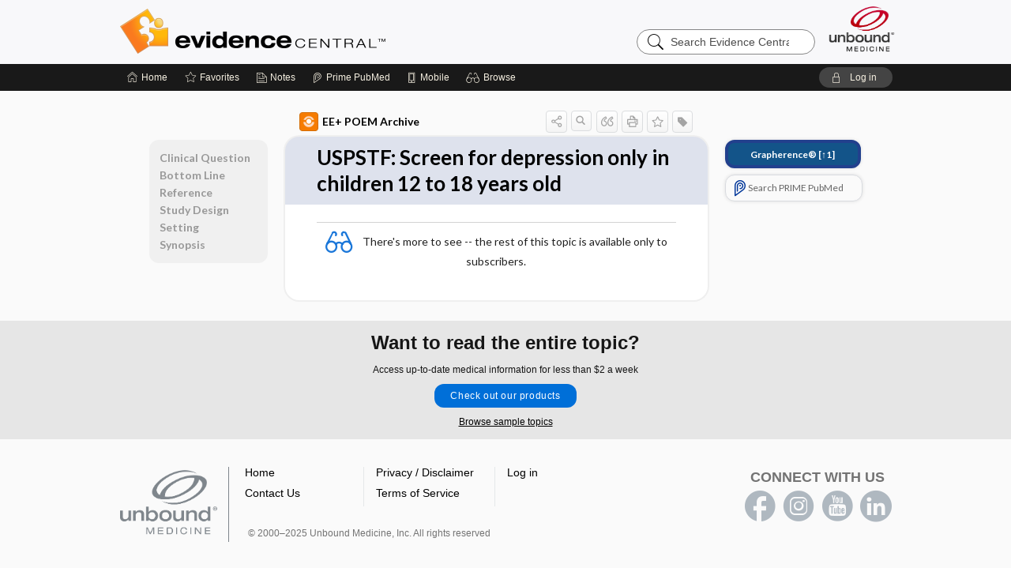

--- FILE ---
content_type: text/javascript
request_url: https://evidence.unboundmedicine.com/evidence/js/bundle/runtime.js?v=25.11.30_00
body_size: 3386
content:
(()=>{"use strict";var e,a,f,d,c,b={},r={};function t(e){var a=r[e];if(void 0!==a)return a.exports;var f=r[e]={id:e,loaded:!1,exports:{}};return b[e].call(f.exports,f,f.exports,t),f.loaded=!0,f.exports}t.m=b,e=[],t.O=(a,f,d,c)=>{if(!f){var b=1/0;for(i=0;i<e.length;i++){for(var[f,d,c]=e[i],r=!0,o=0;o<f.length;o++)(!1&c||b>=c)&&Object.keys(t.O).every((e=>t.O[e](f[o])))?f.splice(o--,1):(r=!1,c<b&&(b=c));if(r){e.splice(i--,1);var n=d();void 0!==n&&(a=n)}}return a}c=c||0;for(var i=e.length;i>0&&e[i-1][2]>c;i--)e[i]=e[i-1];e[i]=[f,d,c]},t.n=e=>{var a=e&&e.__esModule?()=>e.default:()=>e;return t.d(a,{a}),a},f=Object.getPrototypeOf?e=>Object.getPrototypeOf(e):e=>e.__proto__,t.t=function(e,d){if(1&d&&(e=this(e)),8&d)return e;if("object"==typeof e&&e){if(4&d&&e.__esModule)return e;if(16&d&&"function"==typeof e.then)return e}var c=Object.create(null);t.r(c);var b={};a=a||[null,f({}),f([]),f(f)];for(var r=2&d&&e;"object"==typeof r&&!~a.indexOf(r);r=f(r))Object.getOwnPropertyNames(r).forEach((a=>b[a]=()=>e[a]));return b.default=()=>e,t.d(c,b),c},t.d=(e,a)=>{for(var f in a)t.o(a,f)&&!t.o(e,f)&&Object.defineProperty(e,f,{enumerable:!0,get:a[f]})},t.f={},t.e=e=>Promise.all(Object.keys(t.f).reduce(((a,f)=>(t.f[f](e,a),a)),[])),t.u=e=>"./js/bundle/"+({12:"10",79:"44",212:"218",277:"202",288:"76",368:"104",404:"18",410:"38",610:"52",675:"48",808:"214",929:"60",992:"94",1067:"40",1119:"271",1212:"108",1265:"206",1493:"192",1525:"64",1740:"126",1836:"98",2481:"196",2621:"82",2728:"122",2790:"168",2795:"172",2815:"2",2928:"148",3108:"72",3188:"100",3216:"250",3227:"253",3391:"176",3408:"50",3569:"152",3645:"112",3803:"6",3812:"90",4077:"273",4173:"138",4261:"28",4473:"116",4653:"20",4659:"204",4918:"70",4981:"264",5240:"58",5438:"212",5449:"42",5622:"92",5906:"74",5986:"106",6015:"80",6228:"54",6426:"216",6494:"278",6514:"128",6579:"136",6582:"102",6610:"96",6632:"258",6863:"198",6963:"150",6994:"30",7003:"84",7039:"110",7143:"66",7177:"170",7358:"124",7431:"161",7479:"200",7609:"251",7779:"262",7790:"267",7847:"88",7971:"62",8027:"114",8269:"46",8346:"120",8408:"166",8459:"275",8871:"118",8939:"158",9029:"8",9416:"14",9430:"256",9441:"259",9622:"56",9744:"269",9783:"154",9801:"86",9997:"174"}[e]||e)+"."+{12:"fe38b7f32ad4a9fb7597",60:"f8242604bdbed50f3e27",79:"f304284ef5ac9674e181",212:"1ae8c4b17c5c59480354",277:"2c0e48ed6f25c103dc46",288:"f2fe79cf06d27c4f9beb",368:"7aa1830b6fef2f9ed6ce",404:"c24acc98cd7eaa4ad9c3",410:"274401dbc9d062820803",462:"fe64a803d9ab18490d80",610:"4cb035048cfaf73a80d2",675:"731a5e3fb6badeedfa97",700:"f68b8be6a888abe7f8fc",808:"893ec1cac13856d1e54f",929:"231883a1fd25d0f9a568",992:"02f9f14175ab6a5cf70f",1067:"4ab870363a30b400575e",1119:"143afd6341e656d0915a",1212:"ea2ad47c80376cd44fa6",1265:"57543048a2a7138de203",1454:"ba8fc56a73382f71e0cb",1493:"6313e00e2770718b5775",1525:"27147bef7a93fbeacb07",1552:"c7efb1fb46944bc53737",1740:"40475209aa926f48c386",1836:"e1352646d8e36a547f0a",2481:"dde427624f6ba27750a3",2621:"927a65638765b05a409d",2728:"4568e915713a31a7e004",2790:"e9677d2d468a51c1c52d",2795:"9762f9c5830a3bf4f573",2815:"eaf3db7dd47e2410011f",2928:"db614a60fa05fdcc99f7",3108:"7d1ddbe27777bd6cf6a3",3188:"586b80c0c5c052b1aaea",3216:"bccbff3a1d25cc5e5043",3227:"5220c0650df8fb60cd28",3391:"18e937fad5c8c7541247",3408:"d557e9a4d04bc5a0695c",3569:"b3eaec35094308de1f90",3645:"fc8315d6e80b97173165",3785:"615df4cb62ed9c4d6f13",3803:"78be32a11698bf9ae03f",3812:"6f9504600907fb73d170",4077:"ca5d8e0007ac2a276937",4173:"babeb1843f792ad64b23",4261:"c365d5115b4c5c84edb4",4473:"8aec86ef969816dea4ec",4653:"0a49b0bbc91cdedd994c",4659:"18f44414e9781ae2d77e",4679:"d977c31b5bb290f9e098",4918:"d25d851f796193d68e78",4981:"1b71acf9160a766c5684",5240:"b4fdbab6e92b84516a94",5438:"a02d44687adfd8c697bf",5449:"9e25f00d1bf7a53ee916",5622:"53b6dcea761201ceddec",5906:"62e06382bedb2cc8d7e8",5986:"24c4366813d6bae2b0cd",6015:"6a9c32552e68c80ed0fa",6228:"548ed1b93ea16ced087b",6426:"89b71936ef6a2801f225",6494:"197c07615f20895bc1ee",6514:"30c6456584d20ff66a74",6579:"d9216063974611e61438",6582:"4763e9a5d73fc67f794a",6610:"62d27f0441fd176977c9",6632:"5242e327d054d36f3ef0",6863:"a610a87688bde6ca0cf4",6963:"ab085636b93d969de9e7",6994:"a03d89f792e50e76e1b3",7003:"09ba9ab5dc6beb869b70",7039:"93f945212fac9a37d5fc",7143:"03224ab520c589dd506f",7177:"1ee89accab31503a6713",7350:"b7af85fc6b53e9f05ee6",7358:"4debe0a0ba277b49a937",7383:"92ce8a6c8d8c11a72403",7431:"44e3c95295e34ee072ba",7479:"b61bde3bd00c732aec33",7609:"7ba42f6e949379481640",7779:"5087bc18957ff78e95ee",7790:"3b3d5ef0af5baea9ef75",7847:"79bfa1bdfea07e895876",7971:"054b86ef43e877e32dbe",8027:"505f51ea960dd7819f71",8269:"13b05916f7ddd2f5e473",8346:"4e04a7ed84c6598b79e0",8408:"087528bac70ccd849dfd",8459:"85eeda5119c1994ff230",8871:"f9430e7e67793b7479a2",8939:"2866d3172fe7d19bf356",9029:"03ad37c2422dfdaf5087",9209:"ef7088f75e2467784719",9416:"85d0f118923439663c0b",9430:"80319e9851422ca35dd4",9441:"75e503465c518542d10f",9622:"f79b04042acb1524e6b4",9744:"282005b83dbd3d7c0695",9783:"a5592ec5a11913f5e91e",9801:"e02f903016f7f301558d",9997:"8c0f9f2ff3205344b484"}[e]+".js",t.miniCssF=e=>{},t.g=function(){if("object"==typeof globalThis)return globalThis;try{return this||new Function("return this")()}catch(e){if("object"==typeof window)return window}}(),t.o=(e,a)=>Object.prototype.hasOwnProperty.call(e,a),d={},c="common:",t.l=(e,a,f,b)=>{if(d[e])d[e].push(a);else{var r,o;if(void 0!==f)for(var n=document.getElementsByTagName("script"),i=0;i<n.length;i++){var l=n[i];if(l.getAttribute("src")==e||l.getAttribute("data-webpack")==c+f){r=l;break}}r||(o=!0,(r=document.createElement("script")).charset="utf-8",r.timeout=120,t.nc&&r.setAttribute("nonce",t.nc),r.setAttribute("data-webpack",c+f),r.src=e),d[e]=[a];var u=(a,f)=>{r.onerror=r.onload=null,clearTimeout(s);var c=d[e];if(delete d[e],r.parentNode&&r.parentNode.removeChild(r),c&&c.forEach((e=>e(f))),a)return a(f)},s=setTimeout(u.bind(null,void 0,{type:"timeout",target:r}),12e4);r.onerror=u.bind(null,r.onerror),r.onload=u.bind(null,r.onload),o&&document.head.appendChild(r)}},t.r=e=>{"undefined"!=typeof Symbol&&Symbol.toStringTag&&Object.defineProperty(e,Symbol.toStringTag,{value:"Module"}),Object.defineProperty(e,"__esModule",{value:!0})},t.nmd=e=>(e.paths=[],e.children||(e.children=[]),e),t.p="",(()=>{var e={9121:0};t.f.j=(a,f)=>{var d=t.o(e,a)?e[a]:void 0;if(0!==d)if(d)f.push(d[2]);else if(9121!=a){var c=new Promise(((f,c)=>d=e[a]=[f,c]));f.push(d[2]=c);var b=t.p+t.u(a),r=new Error;t.l(b,(f=>{if(t.o(e,a)&&(0!==(d=e[a])&&(e[a]=void 0),d)){var c=f&&("load"===f.type?"missing":f.type),b=f&&f.target&&f.target.src;r.message="Loading chunk "+a+" failed.\n("+c+": "+b+")",r.name="ChunkLoadError",r.type=c,r.request=b,d[1](r)}}),"chunk-"+a,a)}else e[a]=0},t.O.j=a=>0===e[a];var a=(a,f)=>{var d,c,[b,r,o]=f,n=0;if(b.some((a=>0!==e[a]))){for(d in r)t.o(r,d)&&(t.m[d]=r[d]);if(o)var i=o(t)}for(a&&a(f);n<b.length;n++)t.o(e,c=b[n])&&e[c]&&e[c][0](),e[c]=0;return t.O(i)},f=self.webpackChunkcommon=self.webpackChunkcommon||[];f.forEach(a.bind(null,0)),f.push=a.bind(null,f.push.bind(f))})()})();

--- FILE ---
content_type: text/javascript
request_url: https://evidence.unboundmedicine.com/evidence/js/bundle/62.054b86ef43e877e32dbe.js
body_size: 4246
content:
"use strict";(self.webpackChunkcommon=self.webpackChunkcommon||[]).push([[7971],{45362:(e,t,n)=>{n.r(t),n.d(t,{GDPRConsentManager:()=>p,default:()=>h,getConsentManager:()=>f});var r=n(64467),o=n(10467),a=n(92901),i=n(23029),s=n(54756),c=n.n(s);n(52675),n(28706),n(2008),n(23792),n(48598),n(83851),n(81278),n(79432),n(26099),n(3362),n(84864),n(27495),n(87745),n(38781),n(47764),n(71761),n(25440),n(23500),n(62953),n(3296),n(27208),n(48408);function u(e,t){var n=Object.keys(e);if(Object.getOwnPropertySymbols){var r=Object.getOwnPropertySymbols(e);t&&(r=r.filter((function(t){return Object.getOwnPropertyDescriptor(e,t).enumerable}))),n.push.apply(n,r)}return n}function d(e){for(var t=1;t<arguments.length;t++){var n=null!=arguments[t]?arguments[t]:{};t%2?u(Object(n),!0).forEach((function(t){(0,r.A)(e,t,n[t])})):Object.getOwnPropertyDescriptors?Object.defineProperties(e,Object.getOwnPropertyDescriptors(n)):u(Object(n)).forEach((function(t){Object.defineProperty(e,t,Object.getOwnPropertyDescriptor(n,t))}))}return e}var l=(0,a.A)((function e(){(0,i.A)(this,e),this.analytics=!1,this.marketing=!1})),p=function(){return(0,a.A)((function e(){(0,i.A)(this,e),this.preferences=new l,this.listeners=[],this.loaded=!1,this.hasConsentCookie=!1,this._loadPromise=null,this._readyCallbacks=[],this.gdprDisabled=!1,this.marketingEnabled=!1}),[{key:"loadPreferences",value:(p=(0,o.A)(c().mark((function e(){var t,n=this,r=arguments;return c().wrap((function(e){for(;;)switch(e.prev=e.next){case 0:if(t=r.length>0&&void 0!==r[0]?r[0]:null,!this.loaded){e.next=3;break}return e.abrupt("return");case 3:if(window.removeSensitiveParams||(window.removeSensitiveParams=function(e){var t=new URL(window.location.href);return e.forEach((function(e){t.searchParams.delete(e)})),t.href}),!this._loadPromise){e.next=6;break}return e.abrupt("return",this._loadPromise);case 6:return this._loadPromise=(0,o.A)(c().mark((function e(){var r,o,a,i,s,u;return c().wrap((function(e){for(;;)switch(e.prev=e.next){case 0:if(e.prev=0,t&&!0===t.marketingEnabled&&(n.marketingEnabled=!0),!t||!0!==t.gdprDisabled){e.next=9;break}return n.gdprDisabled=!0,n.preferences.analytics=!0,n.preferences.marketing=!0,n.hasConsentCookie=!0,n.loaded=!0,e.abrupt("return");case 9:if(!t||null==t.consentDate){e.next=15;break}return n.preferences.analytics=t.analytics||!1,n.preferences.marketing=t.marketing||!1,n.hasConsentCookie=!0,n.loaded=!0,e.abrupt("return");case 15:return r="",(o=document.querySelector("base[href]"))?(a=new URL(o.href),r=a.pathname.replace(/\/$/,"")):(i=window.location.pathname.match(/^\/[^\/]+/),r=i?i[0]:""),e.next=20,fetch("".concat(r,"/cookie-consent?scmd=get"),{method:"GET",credentials:"include"});case 20:if(!(s=e.sent).ok){e.next=26;break}return e.next=24,s.json();case 24:(u=e.sent).success&&u.consent&&(n.preferences.analytics=u.consent.analytics||!1,n.preferences.marketing=u.consent.marketing||!1,n.hasConsentCookie=u.consent.hasConsent||!1);case 26:e.next=31;break;case 28:e.prev=28,e.t0=e.catch(0);case 31:return e.prev=31,n.loaded=!0,n._readyCallbacks.forEach((function(e){try{e(n.preferences)}catch(e){}})),n._readyCallbacks=[],e.finish(31);case 36:case"end":return e.stop()}}),e,null,[[0,28,31,36]])})))(),e.abrupt("return",this._loadPromise);case 8:case"end":return e.stop()}}),e,this)}))),function(){return p.apply(this,arguments)})},{key:"savePreferences",value:(u=(0,o.A)(c().mark((function e(t){var n,r,o,a,i,s,u=arguments;return c().wrap((function(e){for(;;)switch(e.prev=e.next){case 0:return n=u.length>1&&void 0!==u[1]&&u[1],e.prev=1,r="",(o=document.querySelector("base[href]"))?(a=new URL(o.href),r=a.pathname.replace(/\/$/,"")):(i=window.location.pathname.match(/^\/[^\/]+/),r=i?i[0]:""),e.next=7,fetch("".concat(r,"/cookie-consent?scmd=save"),{method:"POST",headers:{"Content-Type":"application/x-www-form-urlencoded"},body:"analytics=".concat(t,"&marketing=").concat(n,"&url=").concat(encodeURIComponent(window.location.href))});case 7:return s=e.sent,e.next=10,s.json();case 10:e.sent.success&&(this.preferences.analytics=t,this.preferences.marketing=n,this.hasConsentCookie=!0,this.notifyListeners()),e.next=17;break;case 14:e.prev=14,e.t0=e.catch(1);case 17:case"end":return e.stop()}}),e,this,[[1,14]])}))),function(e){return u.apply(this,arguments)})},{key:"hasConsent",value:function(){return!(!window.gdpr||null==window.gdpr.consentDate)||this.hasConsentCookie}},{key:"ensureLoaded",value:(s=(0,o.A)(c().mark((function e(){var t=this;return c().wrap((function(e){for(;;)switch(e.prev=e.next){case 0:if(!this.loaded){e.next=2;break}return e.abrupt("return",Promise.resolve());case 2:if(!this._loadPromise){e.next=4;break}return e.abrupt("return",this._loadPromise);case 4:return e.abrupt("return",new Promise((function(e){t._readyCallbacks.push((function(){return e()})),t._loadPromise||t.loadPreferences()})));case 5:case"end":return e.stop()}}),e,this)}))),function(){return s.apply(this,arguments)})},{key:"isAnalyticsAllowed",value:function(){return this.preferences.analytics}},{key:"isMarketingAllowed",value:function(){return this.preferences.marketing}},{key:"getPreferences",value:function(){return d({},this.preferences)}},{key:"setupGoogleTagManager",value:(n=(0,o.A)(c().mark((function e(t){var n,o,a,i=arguments;return c().wrap((function(e){for(;;)switch(e.prev=e.next){case 0:return n=i.length>1&&void 0!==i[1]?i[1]:{},e.prev=1,e.next=4,this.ensureLoaded();case 4:return function(e,t,n,r,o){e[r]=e[r]||[],e[r].push({"gtm.start":(new Date).getTime(),event:"gtm.js"});var a=t.getElementsByTagName(n)[0],i=t.createElement(n);i.async=!0,i.src="https://www.googletagmanager.com/gtm.js?id="+o,a.parentNode.insertBefore(i,a)}(window,document,"script","dataLayer",t),n.optimizeId&&((o=document.createElement("script")).src="https://www.googleoptimize.com/optimize.js?id="+n.optimizeId,document.head.appendChild(o),(a=document.createElement("style")).textContent=".async-hide { opacity: 0 !important}",document.head.appendChild(a),function(e,t,n,r,o,a,i){t.className+=" "+n,a.start=1*new Date,a.end=i=function(){t.className=t.className.replace(RegExp(" ?"+n),"")},(e[r]=e[r]||[]).hide=a,setTimeout((function(){i(),a.end=null}),4e3),a.timeout=4e3}(window,document.documentElement,"async-hide","dataLayer",0,(0,r.A)({},t,!0))),e.abrupt("return",!0);case 9:return e.prev=9,e.t0=e.catch(1),e.abrupt("return",!1);case 13:case"end":return e.stop()}}),e,this,[[1,9]])}))),function(e){return n.apply(this,arguments)})},{key:"setupGoogleAnalytics",value:(t=(0,o.A)(c().mark((function e(t){var n,r,o=arguments;return c().wrap((function(e){for(;;)switch(e.prev=e.next){case 0:return n=o.length>1&&void 0!==o[1]?o[1]:{},e.prev=1,e.next=4,this.ensureLoaded();case 4:if(this.isAnalyticsAllowed()){e.next=6;break}return e.abrupt("return",!1);case 6:return(r=document.createElement("script")).async=!0,r.src="https://www.googletagmanager.com/gtag/js?id="+(Array.isArray(t)?t[0]:t),document.head.appendChild(r),window.dataLayer=window.dataLayer||[],window.gtag=function(){dataLayer.push(arguments)},gtag("js",new Date),n.contentGroup&&gtag("set","content_group",n.contentGroup),(Array.isArray(t)?t:[t]).forEach((function(e){var t={send_page_view:!1};n.userId&&(t.user_id=n.userId),gtag("config",e,t)})),gtag("event","page_view",d({page_location:window.removeSensitiveParams(["q","akey","ck"])},n.userId?{user_id:n.userId}:{})),e.abrupt("return",!0);case 20:return e.prev=20,e.t0=e.catch(1),e.abrupt("return",!1);case 24:case"end":return e.stop()}}),e,this,[[1,20]])}))),function(e){return t.apply(this,arguments)})},{key:"updateGTMConsent",value:function(){try{if("function"==typeof window.gtag){var e=this.isMarketingAllowed()?"granted":"denied",t=this.isAnalyticsAllowed()?"granted":"denied";window.gtag("consent","update",{analytics_storage:t,ad_storage:e})}}catch(e){}}},{key:"acceptAll",value:function(){this.savePreferences(!0,!0)}},{key:"declineAll",value:function(){this.savePreferences(!1,!1)}},{key:"withdrawConsent",value:(e=(0,o.A)(c().mark((function e(){return c().wrap((function(e){for(;;)switch(e.prev=e.next){case 0:return e.next=2,this.savePreferences(!1,!1);case 2:case"end":return e.stop()}}),e,this)}))),function(){return e.apply(this,arguments)})},{key:"addListener",value:function(e){this.listeners.push(e)}},{key:"notifyListeners",value:function(){var e=this;this.listeners.forEach((function(t){try{t(e.preferences)}catch(e){}})),this.updateGTMConsent()}}]);var e,t,n,s,u,p}();function f(){return"undefined"!=typeof window?(window._gdprConsentManager||(window._gdprConsentManager=new p),window._gdprConsentManager):new p}function y(){return(y=(0,o.A)(c().mark((function e(){var t;return c().wrap((function(e){for(;;)switch(e.prev=e.next){case 0:return t=f(),e.next=3,t.ensureLoaded();case 3:return e.abrupt("return",t.isAnalyticsAllowed());case 4:case"end":return e.stop()}}),e)})))).apply(this,arguments)}function w(){return(w=(0,o.A)(c().mark((function e(){var t;return c().wrap((function(e){for(;;)switch(e.prev=e.next){case 0:return t=f(),e.next=3,t.ensureLoaded();case 3:return e.abrupt("return",t.isMarketingAllowed());case 4:case"end":return e.stop()}}),e)})))).apply(this,arguments)}"undefined"!=typeof window&&(window.gdpr=window.gdpr||{},window.gdpr.hasAnalyticsConsent||(window.gdpr.hasAnalyticsConsent=function(){var e=f();return e.loaded&&e.isAnalyticsAllowed()},window.gdpr.hasAnalyticsConsentAsync=function(){return y.apply(this,arguments)}),window.gdpr.hasMarketingConsent||(window.gdpr.hasMarketingConsent=function(){var e=f();return e.loaded&&e.isMarketingAllowed()},window.gdpr.hasMarketingConsentAsync=function(){return w.apply(this,arguments)}),window.gdpr.loadPreferences=function(e){return f().loadPreferences(e)},window.gdpr._initialized=window.gdpr._initialized||{googleTagManager:{},googleAnalytics:{}},window.gdpr.setupGoogleTagManager=function(){var e=(0,o.A)(c().mark((function e(t,n){var r,o;return c().wrap((function(e){for(;;)switch(e.prev=e.next){case 0:if(!window.gdpr._initialized.googleTagManager[t]){e.next=2;break}return e.abrupt("return",!0);case 2:return r=f(),e.next=5,r.setupGoogleTagManager(t,n);case 5:return(o=e.sent)&&(window.gdpr._initialized.googleTagManager[t]=!0),e.abrupt("return",o);case 8:case"end":return e.stop()}}),e)})));return function(t,n){return e.apply(this,arguments)}}(),window.gdpr.setupGoogleAnalytics=function(){var e=(0,o.A)(c().mark((function e(t,n){var r,o,a;return c().wrap((function(e){for(;;)switch(e.prev=e.next){case 0:if(r=Array.isArray(t)?t.join(","):t,!window.gdpr._initialized.googleAnalytics[r]){e.next=3;break}return e.abrupt("return",!0);case 3:return o=f(),e.next=6,o.setupGoogleAnalytics(t,n);case 6:return(a=e.sent)&&(window.gdpr._initialized.googleAnalytics[r]=!0),e.abrupt("return",a);case 9:case"end":return e.stop()}}),e)})));return function(t,n){return e.apply(this,arguments)}}(),window.gdpr.updateGTMConsent=function(){f().updateGTMConsent()},document.addEventListener("DOMContentLoaded",(function(){var e=document.querySelectorAll('a#logout[href*="logout"]');e.length>0&&e.forEach((function(e){e.addEventListener("click",(function(e){if("individual"===document.body.getAttribute("data-authcat")||null!==document.querySelector('a#logout[href*="logout"]')){e.preventDefault();var t=this.getAttribute("href"),n=document.createElement("div");n.style.position="fixed",n.style.top="0",n.style.left="0",n.style.width="100%",n.style.height="100%",n.style.backgroundColor="rgba(255, 255, 255, 0.7)",n.style.zIndex="9999",n.style.display="flex",n.style.justifyContent="center",n.style.alignItems="center";var r=document.createElement("div");r.style.border="4px solid #f3f3f3",r.style.borderTop="4px solid #3498db",r.style.borderRadius="50%",r.style.width="30px",r.style.height="30px",r.style.animation="spin 1s linear infinite";var o=document.createElement("style");o.textContent="@keyframes spin { 0% { transform: rotate(0deg); } 100% { transform: rotate(360deg); } }",document.head.appendChild(o),n.appendChild(r),document.body.appendChild(n);var a="",i=document.querySelector("base[href]");if(i){a=new URL(i.href).pathname.replace(/\/$/,"")}else{var s=window.location.pathname.match(/^\/[^\/]+/);a=s?s[0]:""}fetch("".concat(a,"/cookie-consent?scmd=sync"),{method:"GET",credentials:"include"}).then((function(){window.location.href=t})).catch((function(){window.location.href=t}))}}))}))})),window.gdpr.createYouTubePlaceholder=function(e){return'<div class="yt-consent-placeholder"'+(e?' style="display: none;"':"")+'><h3>How to watch this video</h3><p>There is a YouTube video on this page. You can\'t access this because of your content cookie preferences.</p><p>If you want to watch this video clicking the button below may set cookies but will not change your content cookie preferences.</p><button type="button" class="yt-consent-button">Watch video</button><p>Or</p><p class="yt-consent-link-wrapper"><a href="#" class="yt-consent-link" onclick="'+("function"==typeof window.showCookieSettings?"showCookieSettings()":"if(window.showCookieSettings){window.showCookieSettings();}")+'; return false;">Adjust cookie choices</a></p></div>'},window.gdpr.initYouTubeConsent=function(e){(e?[e]:document.querySelectorAll(".yt-consent-wrapper")).forEach((function(e){if("true"!==e.dataset.ytConsentInitialized){e.dataset.ytConsentInitialized="true";var t=e.querySelector(".yt-consent-placeholder"),n=e.querySelector(".yt-consent-iframe"),r=e.getAttribute("data-iframe-url");if(r&&-1!==r.indexOf("/vv"))n&&!n.src&&(n.src=r,n.style.display="block");else{if(!t&&window.gdpr.createYouTubePlaceholder){var o=document.createElement("div");o.innerHTML=window.gdpr.createYouTubePlaceholder(!0),e.insertBefore(t=o.firstElementChild,n||e.firstChild)}if(t&&n&&r){window.addEventListener&&(window.addEventListener("gdprConsentChanged",s),window.addEventListener("consentUpdated",s));var a=t.querySelector(".yt-consent-button");a&&a.addEventListener("click",(function(){var o=e.querySelector(".toResizeHtByWt");o&&(o.style.display="none"),n.src=r,n.style.display="block",t.style.display="none",e.style.display="block",e.style.alignItems="flex-start",e.style.justifyContent="flex-start"})),"loading"===document.readyState?document.addEventListener("DOMContentLoaded",u):u()}}}function i(o){var a=e.querySelector(".toResizeHtByWt");o?(t.style.display="none",a&&(a.style.display="none"),n.src||(n.src=r),n.style.display="block",e.style.display="block",e.style.alignItems="flex-start",e.style.justifyContent="flex-start"):(t.style.display="block",a&&(a.style.display="none"),n.style.display="none",e.style.display="flex",e.style.alignItems="center",e.style.justifyContent="center")}function s(){var e=window._gdprConsentManager;if(!window.gdpr||"function"!=typeof window.gdpr.hasMarketingConsent)return i(!1),void setTimeout(s,100);if(e&&!e.loaded)return e._loadPromise?void e._loadPromise.then((function(){s()})).catch((function(){i(!1)})):void setTimeout(s,100);try{i(window.gdpr.hasMarketingConsent())}catch(e){i(!1)}}function c(){if("undefined"!=typeof MutationObserver){var t=new MutationObserver((function(t){t.forEach((function(t){if("attributes"===t.type&&"style"===t.attributeName){var n=t.target;if(n.classList.contains("expansion-block"))"none"!==n.style.display&&"none"!==window.getComputedStyle(n).display&&n.contains(e)&&setTimeout(s,100)}}))}));document.querySelectorAll(".expansion-block").forEach((function(e){t.observe(e,{attributes:!0,attributeFilter:["style"]})}))}if("undefined"!=typeof jQuery&&"function"==typeof window.simpleExpand){var n=window.simpleExpand;n&&!n._ytConsentHooked&&(window.simpleExpand=function(e){n(e),setTimeout((function(){var t=document.getElementById(e);t&&t.querySelectorAll(".yt-consent-wrapper").forEach((function(e){if("true"===e.dataset.ytConsentInitialized){var t=e.querySelector(".yt-consent-placeholder"),n=e.querySelector(".yt-consent-iframe"),r=e.getAttribute("data-iframe-url");t&&n&&r&&setTimeout(s,100)}}))}),300)},window.simpleExpand._ytConsentHooked=!0)}}function u(){setTimeout((function(){s(),c(),"complete"!==document.readyState?window.addEventListener("load",(function(){setTimeout((function(){s(),c()}),500)})):setTimeout((function(){s(),c()}),500)}),100)}}))},"loading"===document.readyState?document.addEventListener("DOMContentLoaded",(function(){setTimeout((function(){window.gdpr.initYouTubeConsent()}),100)})):setTimeout((function(){window.gdpr.initYouTubeConsent()}),100));const h=f}}]);